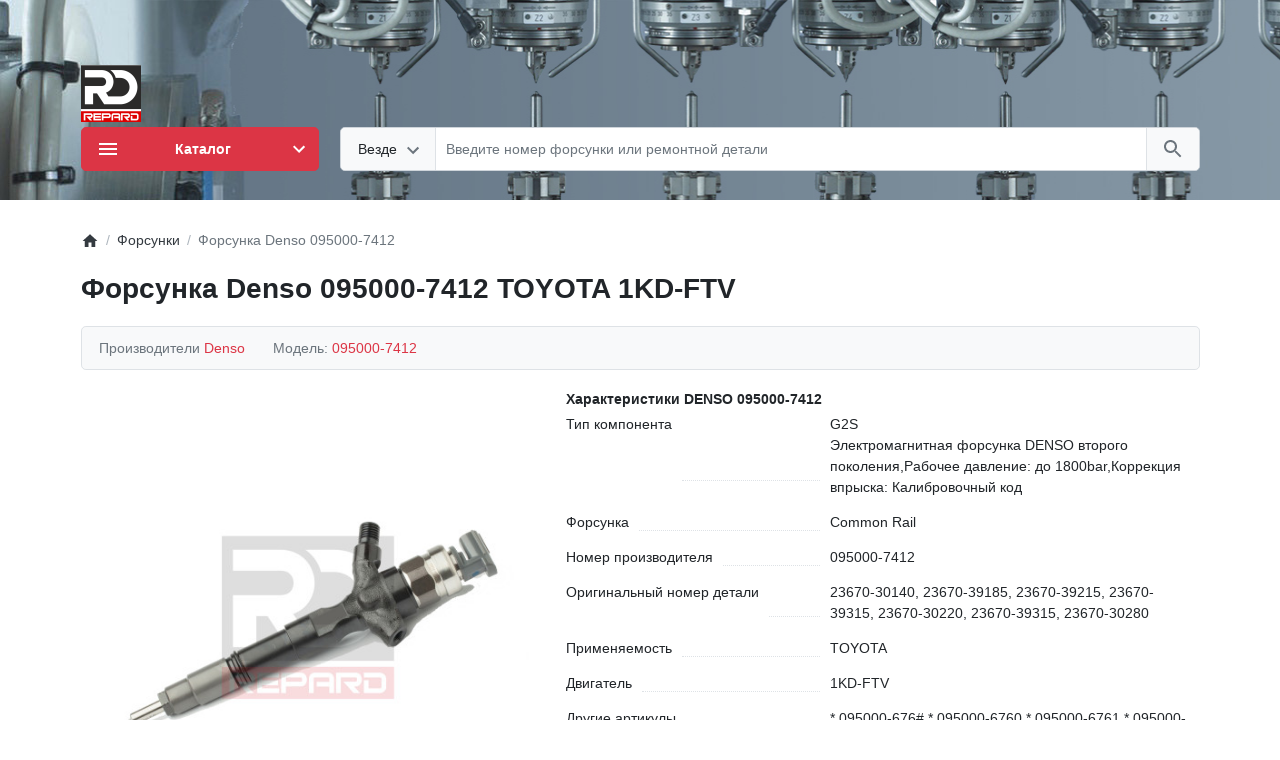

--- FILE ---
content_type: text/html; charset=utf-8
request_url: https://repard.ru/injectors/forsunka-denso-095000-7412
body_size: 13857
content:
<!DOCTYPE html>
<html dir="ltr" lang="ru">
<head>
<meta charset="UTF-8">
<meta name="viewport" content="width=device-width, initial-scale=1">
<meta http-equiv="X-UA-Compatible" content="IE=edge"><meta name="theme-color" content="#ffffff"><title>095000-7412 Топливная форсунка Denso для Тойота</title>
<base href="https://repard.ru/"><meta name="description" content="Электромагнитная Топливная Форсунка common rail Денсо(denso) 095000-7412; Тип компонента: G2S; OEM:  23670‐30140/23670‐39185/23670‐39215/23670‐
39315/23670‐30220/23670‐39315/23670‐30280;Двигатель:1KD-FTV"><meta name="keywords" content="дизель, форсунка, денсо, denso, 095000-7412,  23670‐30140/23670‐39185/23670‐39215/23670‐
39315/23670‐30220/23670‐39315/23670‐30280"><script>  var toasts_timeout = 2000;  var debounce = (callback, interval) => {
    var timeout;
    return function(...arguments) {
      clearTimeout(timeout);
      timeout = setTimeout(callback, interval, ...arguments);
    };
  };
</script><link href="catalog/view/theme/ft_frame/bootstrap/css/bootstrap.min.css" rel="stylesheet">
<link href="catalog/view/theme/ft_frame/stylesheet/stylesheet.css" rel="stylesheet"><link href="catalog/view/theme/ft_frame/javascript/owl-carousel/owl.carousel.min.css" type="text/css" rel="stylesheet" media="screen"><link href="catalog/view/theme/ft_frame/stylesheet/custom.css" rel="stylesheet"><script src="catalog/view/theme/ft_frame/javascript/jquery-3.5.1.min.js"></script>
<script src="catalog/view/theme/ft_frame/bootstrap/js/popper.min.js"></script>
<script src="catalog/view/theme/ft_frame/bootstrap/js/bootstrap.min.js"></script><script src="catalog/view/theme/ft_frame/javascript/owl-carousel/owl.carousel.min.js"></script><link href="https://repard.ru/forsunka-denso-095000-7412" rel="canonical"><!-- add favicon -->
<link rel="apple-touch-icon" sizes="57x57" href="/image/catalog/apple-icon-57x57.png">
<link rel="apple-touch-icon" sizes="60x60" href="/image/catalog/apple-icon-60x60.png">
<link rel="apple-touch-icon" sizes="72x72" href="/image/catalog/apple-icon-72x72.png">
<link rel="apple-touch-icon" sizes="76x76" href="/image/catalog/apple-icon-76x76.png">
<link rel="apple-touch-icon" sizes="114x114" href="/image/catalog/apple-icon-114x114.png">
<link rel="apple-touch-icon" sizes="120x120" href="/image/catalog/apple-icon-120x120.png">
<link rel="apple-touch-icon" sizes="144x144" href="/image/catalog/apple-icon-144x144.png">
<link rel="apple-touch-icon" sizes="152x152" href="/image/catalog/apple-icon-152x152.png">
<link rel="apple-touch-icon" sizes="180x180" href="/image/catalog/apple-icon-180x180.png">
<link rel="icon" type="image/png" sizes="192x192"  href="/image/catalog/android-icon-192x192.png">
<link rel="icon" type="image/png" sizes="32x32" href="/image/catalog/favicon-32x32.png">
<link rel="icon" type="image/png" sizes="96x96" href="/image/catalog/favicon-96x96.png">
<link rel="icon" type="image/png" sizes="16x16" href="/image/catalog/favicon-16x16.png">
<link rel="manifest" href="/image/catalog/manifest.json">
<meta name="msapplication-TileColor" content="#ffffff">
<meta name="msapplication-TileImage" content="/image/catalog/ms-icon-144x144.png">
<meta name="theme-color" content="#ffffff">
<!-- end ---> 
          <!-- Yandex.Metrica counters -->          <script type="text/javascript">
            window.dataLayer = window.dataLayer || [];
          </script>
          <script type="text/javascript">
            (function(m,e,t,r,i,k,a){m[i]=m[i]||function(){(m[i].a=m[i].a||[]).push(arguments)};
            m[i].l=1*new Date();k=e.createElement(t),a=e.getElementsByTagName(t)[0],k.async=1,k.src=r,a.parentNode.insertBefore(k,a)})
            (window, document, "script", "https://mc.yandex.ru/metrika/tag.js", "ym");            ym(92643820, "init", {
              clickmap:true,
              trackLinks:true,
              accurateTrackBounce:true,
              webvisor:true,
              ecommerce:"dataLayer",
              params: { __ym: {"ymCmsPlugin": { "cms": "opencart", "cmsVersion":"3.0", "pluginVersion":"1.1.8"}}}
            });            ym(93126147, "init", {
              clickmap:true,
              trackLinks:true,
              accurateTrackBounce:true,
              webvisor:true,
              ecommerce:"dataLayer",
              params: { __ym: {"ymCmsPlugin": { "cms": "opencart", "cmsVersion":"3.0", "pluginVersion":"1.1.8"}}}
            });          </script>
          <noscript>
            <div>              <img src="https://mc.yandex.ru/watch/92643820" style="position:absolute; left:-9999px;" alt="" />              <img src="https://mc.yandex.ru/watch/93126147" style="position:absolute; left:-9999px;" alt="" />            </div>
          </noscript>          <!-- /Yandex.Metrica counters -->        
</head>
<body class="loading">
<header style="
height:200px;
background: url(https://repard.ru//image/header_background.jpg); 
background-size: 1900px 200px;
background-repeat: no-repeat;padding: 60px;"
>	
	<div class="container">
		<div class="row align-items-center">
			<div class="col-12 col-lg-3 col-aside order-lg-1">
        <div class="row align-items-center no-gutters">          <div class="col-auto d-lg-none">
            <button class="btn btn-link p-2 rounded-lg shadow-none" data-toggle="modal" data-target="#ftModalMenu">
              <svg class="d-block text-dark" width="28px" height="28px" fill="currentColor" viewBox="0 0 24 24"  xmlns="http://www.w3.org/2000/svg">
      					<path d="M3 18h18v-2H3v2zm0-5h18v-2H3v2zm0-7v2h18V6H3z"/>
      				</svg>
            </button>
          </div>          <div class="col">
            <div id="logo" class="text-center text-lg-left my-3 my-lg-1">      <a href="https://repard.ru/index.php?route=common/home">
        <img src="https://repard.ru/image/cache/catalog/logo-image1-60x60.png"srcset="https://repard.ru/image/cache/catalog/logo-image1-60x60.png 1x,https://repard.ru/image/cache/catalog/logo-image1-120x120.png 2x,https://repard.ru/image/cache/catalog/logo-image1-180x180.png 3x,https://repard.ru/image/cache/catalog/logo-image1-240x240.png 4x" title="Repard" alt="Repard" class="img-fluid" />
      </a>    				</div>
          </div>
		  		<div>
				<!--				-->
		</div>        </div>
			</div>
			<div class="col-12 col-lg-auto order-lg-2"></div>
			<div class="col-12 col-lg order-lg-6 mb-3 mb-lg-4"><div id="ftSearch" class="position-relative">
	<div class="input-group border border-current text-gray-400 rounded bg-white">		<div class="input-group-prepend">
			<button class="btn btn-light border-top-0 border-bottom-0 border-left-0 border-right dropdown-toggle select-button py-2 px-3 pr-md-2" type="button" data-toggle="dropdown">
				<span class="row no-gutters align-items-center m-1">
					<span class="col-auto">
						<span class="select-text d-none d-md-block float-left text-truncate mr-1">Везде</span>
					</span>
					<span class="col-auto">
						<svg class="d-block ft-icon-24 text-secondary darker-on-hover" viewBox="0 0 24 20" xmlns="http://www.w3.org/2000/svg">
							<path d="M7.41 7.84L12 12.42l4.59-4.58L18 9.25l-6 6-6-6z"></path>
						</svg>
					</span>
				</span>
			</button>
			<div class="select-list dropdown-menu ">
				<span class="dropdown-item cursor-pointer active" data-category="0">Везде</span> <!-- |filter(v => v.name != "Новости") -->				<span class="dropdown-item cursor-pointer" data-category="72">Гайки клапана</span> <!-- |filter(v => v.name != "Новости") --> <!-- |filter(v => v.name != "Новости") -->				<span class="dropdown-item cursor-pointer" data-category="59">Форсунки</span> <!-- |filter(v => v.name != "Новости") -->				<span class="dropdown-item cursor-pointer" data-category="61">Распылители</span> <!-- |filter(v => v.name != "Новости") -->				<span class="dropdown-item cursor-pointer" data-category="60">Клапана</span> <!-- |filter(v => v.name != "Новости") -->				<span class="dropdown-item cursor-pointer" data-category="63">Штоки</span> <!-- |filter(v => v.name != "Новости") -->				<span class="dropdown-item cursor-pointer" data-category="69">Шайбы форсунок</span> <!-- |filter(v => v.name != "Новости") -->				<span class="dropdown-item cursor-pointer" data-category="68">Плунжерные пары</span> <!-- |filter(v => v.name != "Новости") -->				<span class="dropdown-item cursor-pointer" data-category="70">Комплекты уплотнений</span> <!-- |filter(v => v.name != "Новости") -->				<span class="dropdown-item cursor-pointer" data-category="71">Полусфера клапана</span> <!-- |filter(v => v.name != "Новости") -->				<span class="dropdown-item cursor-pointer" data-category="73">Патрубки питания форсунки</span>			</div>
		</div>		<input type="search" name="search" value="" placeholder="Введите номер форсунки или ремонтной детали" class="form-control border-left border-0 bg-transparent h-auto text-center text-md-left" autocomplete="off">
		<input type="hidden" name="category_id" value="0" />		<div class="input-group-append">
			<button type="button" class="search-button btn btn-light border-top-0 border-bottom-0 border-right-0 border-left py-2 px-3">
				<span class="d-blok my-1">
					<svg class="d-block ft-icon-24 text-secondary darker-on-hover" viewBox="0 0 24 24" xmlns="http://www.w3.org/2000/svg">
						<path d="M15.5 14h-.79l-.28-.27C15.41 12.59 16 11.11 16 9.5 16 5.91 13.09 3 9.5 3S3 5.91 3 9.5 5.91 16 9.5 16c1.61 0 3.09-.59 4.23-1.57l.27.28v.79l5 4.99L20.49 19l-4.99-5zm-6 0C7.01 14 5 11.99 5 9.5S7.01 5 9.5 5 14 7.01 14 9.5 11.99 14 9.5 14z"/>
					</svg>
				</span>
			</button>
		</div>
	</div></div>
<script>

	window.addEventListener('DOMContentLoaded', function(e) {

		var btn_search = document.querySelector('#ftSearch .search-button');

		if (btn_search != null) {

			btn_search.addEventListener('click', function(e) {
				if (typeof ftSearch !== 'undefined' && typeof ftSearch.search == 'function') {
					ftSearch.search(btn_search)
				}
			});

		}

		var caregories_selects = document.querySelectorAll('#ftSearch .select-list .dropdown-item');

		if (caregories_selects != null) {

			caregories_selects.forEach(function(item, i) {

				var category_id = item.getAttribute('data-category');

				item.addEventListener('click', function(e) {
					if (typeof ftSearch !== 'undefined' && typeof ftSearch.category_select == 'function') {
						ftSearch.category_select(e, category_id)
					}
				});

			});
		}

		var	search_field = document.querySelector('#ftSearch [name=\'search\']');

		if (search_field != null) {

			search_field.addEventListener('keypress', function(e) {

				if (typeof ftSearch !== 'undefined' && typeof ftSearch.key_enter == 'function') {
					ftSearch.key_enter(e);

				}
			});
		}

	});

</script>
</div>
      <div class="col-12 col-lg order-lg-3"></div>
      <div class="col-12 order-lg-4"><div class="d-lg-none mx-n1 mx-sm-0 mt-n1"><hr class="mx-n2 mx-sm-0 mb-4"></div></div>			<div class="col-12 col-md-6 col-lg-3 col-aside order-lg-5 mb-lg-4"><nav id="ftMenu" class="dropdown">
	<button type="button" class="btn btn-block btn-danger shadow-none py-2 pl-3 pr-2 d-none d-lg-block" data-toggle="dropdown">
		<span class="row no-gutters align-items-center my-1">
			<span class="col-auto">
				<svg class="d-block ft-icon-24" viewBox="0 0 24 24"  xmlns="http://www.w3.org/2000/svg">
					<path d="M3 18h18v-2H3v2zm0-5h18v-2H3v2zm0-7v2h18V6H3z"/>
				</svg>
			</span>
			<span class="col">
				<strong>Каталог</strong>
			</span>
			<span class="col-auto">
				<svg class="d-block ft-icon-24" viewBox="0 0 24 24" xmlns="http://www.w3.org/2000/svg">
					<path d="M7.41 8.59L12 13.17l4.59-4.58L18 10l-6 6-6-6 1.41-1.41z"/>
				</svg>
			</span>
		</span>
	</button>
	<div id="d_category_menu_list" class="dropdown-menu category-menu-list shadow border border-top-0 rounded-bottom p-0 m-0 w-100">		<span class="category-menu-item item-level-1 p-0 border-top d-blockactive">
			<a href="https://repard.ru/injectors" class="link-level-1 d-block text-dark text-decoration-none py-2 px-3">
				<span class="row no-gutters py-1">
					<span class="col-auto">					</span>
					<span class="col">Форсунки
					</span>
				</span>
			</a>
		</span>		<span class="category-menu-item item-level-1 p-0 border-top d-block">
			<a href="https://repard.ru/nozzles" class="link-level-1 d-block text-dark text-decoration-none py-2 px-3">
				<span class="row no-gutters py-1">
					<span class="col-auto">					</span>
					<span class="col">Распылители
					</span>
				</span>
			</a>
		</span>		<span class="category-menu-item item-level-1 p-0 border-top d-block">
			<a href="https://repard.ru/valves" class="link-level-1 d-block text-dark text-decoration-none py-2 px-3">
				<span class="row no-gutters py-1">
					<span class="col-auto">					</span>
					<span class="col">Клапана
					</span>
				</span>
			</a>
		</span>		<span class="category-menu-item item-level-1 p-0 border-top d-block">
			<a href="https://repard.ru/pistons" class="link-level-1 d-block text-dark text-decoration-none py-2 px-3">
				<span class="row no-gutters py-1">
					<span class="col-auto">					</span>
					<span class="col">Штоки
					</span>
				</span>
			</a>
		</span>		<span class="category-menu-item item-level-1 p-0 border-top d-block">
			<a href="https://repard.ru/index.php?route=product/category&amp;path=69" class="link-level-1 d-block text-dark text-decoration-none py-2 px-3">
				<span class="row no-gutters py-1">
					<span class="col-auto">					</span>
					<span class="col">Шайбы форсунок
					</span>
				</span>
			</a>
		</span>		<span class="category-menu-item item-level-1 p-0 border-top d-block">
			<a href="https://repard.ru/plungers" class="link-level-1 d-block text-dark text-decoration-none py-2 px-3">
				<span class="row no-gutters py-1">
					<span class="col-auto">					</span>
					<span class="col">Плунжерные пары
					</span>
				</span>
			</a>
		</span>		<span class="category-menu-item item-level-1 p-0 border-top d-block">
			<a href="https://repard.ru/kits" class="link-level-1 d-block text-dark text-decoration-none py-2 px-3">
				<span class="row no-gutters py-1">
					<span class="col-auto">					</span>
					<span class="col">Комплекты уплотнений
					</span>
				</span>
			</a>
		</span>		<span class="category-menu-item item-level-1 p-0 border-top d-block">
			<a href="https://repard.ru/hp-pipes" class="link-level-1 d-block text-dark text-decoration-none py-2 px-3">
				<span class="row no-gutters py-1">
					<span class="col-auto">					</span>
					<span class="col">Патрубки питания форсунки
					</span>
				</span>
			</a>
		</span>	</div>

  <div class="modal fade left" id="ftModalMenu" tabindex="-1">
    <div class="modal-dialog modal-dialog-scrollable mh-100 vh-100 m-0 mr-auto">
      <div class="modal-content border-0 rounded-0 mh-100 h-100">
        <div class="modal-header no-gutters">
          <div class="col-auto">
            <a href="#" class="d-block mr-3" data-dismiss="modal">
        			<svg class="d-block ft-icon-24 m-0 text-gray-500 darker-on-hover" viewBox="0 0 24 24" xmlns="http://www.w3.org/2000/svg">
        				<path d="M20 11H7.83l5.59-5.59L12 4l-8 8 8 8 1.41-1.41L7.83 13H20v-2z"/>
        			</svg>
        		</a>
        	</div>
        	<div class="col">
        		<div class="h5 modal-title">Каталог</div>
        	</div>
        </div>
        <div class="modal-body p-0">
          <div id="m_category_menu_list" class="category-menu-list"></div>
        </div>
      </div>
    </div>
  </div>
</nav><script>

  var d_category_menu_list = document.querySelector('#d_category_menu_list');
  var m_category_menu_list = document.querySelector('#m_category_menu_list');
  var category_menu_items = document.querySelectorAll('#d_category_menu_list > *');

  var recombinateMenu = () => {

    if (window.innerWidth < 992 ) {
      m_category_menu_list.innerHtml = '';
      category_menu_items.forEach(function(item, i) {
        m_category_menu_list.append(item);
      });
    } else {
      d_category_menu_list.innerHTML = '';
      category_menu_items.forEach(function(item, i) {
        d_category_menu_list.append(item);
      });
      $('#ftModalMenu').modal('hide');
    }

  }

  var recombinateMenuDebounce = debounce(recombinateMenu, 200);

  if (typeof recombinateMenuDebounce == 'function')  recombinateMenuDebounce();

  // ---------------------------------------------------------------------------------

	!function(e){function t(t){var n=e(this),i=null,o=[],u=null,r=null,c=e.extend({rowSelector:"> li",submenuSelector:"*",submenuDirection:"right",tolerance:75,enter:e.noop,exit:e.noop,activate:e.noop,deactivate:e.noop,exitMenu:e.noop},t),l=2,f=100,a=function(e){o.push({x:e.pageX,y:e.pageY}),o.length>l&&o.shift()},s=function(){r&&clearTimeout(r),c.exitMenu(this)&&(i&&c.deactivate(i),i=null)},h=function(){r&&clearTimeout(r),c.enter(this),v(this)},m=function(){c.exit(this)},x=function(){y(this)},y=function(e){e!=i&&(i&&c.deactivate(i),c.activate(e),i=e)},v=function(e){var t=p();t?r=setTimeout(function(){v(e)},t):y(e)},p=function(){function t(e,t){return(t.y-e.y)/(t.x-e.x)}if(!i||!e(i).is(c.submenuSelector))return 0;var r=n.offset(),l={x:r.left,y:r.top-c.tolerance},a={x:r.left+n.outerWidth(),y:l.y},s={x:r.left,y:r.top+n.outerHeight()+c.tolerance},h={x:r.left+n.outerWidth(),y:s.y},m=o[o.length-1],x=o[0];if(!m)return 0;if(x||(x=m),x.x<r.left||x.x>h.x||x.y<r.top||x.y>h.y)return 0;if(u&&m.x==u.x&&m.y==u.y)return 0;var y=a,v=h;"left"==c.submenuDirection?(y=s,v=l):"below"==c.submenuDirection?(y=h,v=s):"above"==c.submenuDirection&&(y=l,v=a);var p=t(m,y),b=t(m,v),d=t(x,y),g=t(x,v);return d>p&&b>g?(u=m,f):(u=null,0)};n.mouseleave(s).find(c.rowSelector).mouseenter(h).mouseleave(m).click(x),e(document).mousemove(a)}e.fn.menuAim=function(e){return this.each(function(){t.call(this,e)}),this}}(jQuery);

	$(function() {

		$('#d_category_menu_list').menuAim({
			rowSelector: "> .category-menu-item",
			submenuSelector: "*",
			activate: function(row) { row.classList.add('hover') },
			deactivate: function(row) { row.classList.remove('hover') },
			exitMenu: function(row) { return true }
		});

	});



	$('#ftMenu [data-toggle=collapse]').click(function(e) {
		var collapse = document.querySelector($(this).attr('href'));
		e.stopPropagation();
		$(collapse).collapse('toggle');
		return false;
	});

	$('#ftMenu .category-menu-list a').click(function(e) { e.stopPropagation() });
</script></div>
		</div>
	</div>
</header>
<div class="content-wrapper" style="padding:30px">

<div id="product-product" class="container" itemscope itemtype="http://schema.org/Thing" >
  <div class="row">
    <div id="content" class="col-12 col-lg order-lg-2">
      <nav aria-label="breadcrumb">
        <ol class="breadcrumb p-0 mb-3 bg-transparent" itemscope itemtype="http://schema.org/BreadcrumbList">		  <!-- first -->          <li class="breadcrumb-item p-0" itemprop="itemListElement" itemscope itemtype="http://schema.org/ListItem">
            <a class="text-dark" href="https://repard.ru/index.php?route=common/home"  itemprop="item">
              <meta itemprop="name" content="Главная" />
            	<svg class="ft-icon-18 d-block" viewBox="0 0 24 24" xmlns="http://www.w3.org/2000/svg">
            		<path d="M10 20v-6h4v6h5v-8h3L12 3 2 12h3v8z"/>
            	</svg>
            </a>
            <meta itemprop="position" content="1" />
          </li>
		  <!-- middle -->		  <!-- first -->          <li class="breadcrumb-item p-0" itemprop="itemListElement" itemscope itemtype="http://schema.org/ListItem">
            <a class="text-dark" href="https://repard.ru/injectors" itemprop="item">
              <span itemprop="name">Форсунки</span>
            </a>
            <meta itemprop="position" content="2" />
          </li>
		  <!-- last -->		  <!-- first -->          <li class="breadcrumb-item p-0 active" itemprop="itemListElement" itemscope itemtype="http://schema.org/ListItem">
            <span itemprop="name">Форсунка Denso 095000-7412</span>
			<meta itemprop="position" content="3" />
          </li>        </ol>
      </nav>
			<!-- break long header -->	
			<h1 class="h2 my-4" itemprop="alternateName">Форсунка Denso 095000-7412 TOYOTA 1KD-FTV</h1>
			<meta itemprop="name" content="Форсунка Denso 095000-7412" />
      <div class="mb-4">
        <div class="bg-light border rounded mb-2 d-lg-none">
          <a class="d-flex align-items-center pl-2 pr-2 py-2 text-muted text-decoration-none collapsed" data-toggle="collapse" href="#product-info">
            <svg class="d-block ft-icon-18 my-0 text-gray-400 darker-on-hover mr-2" viewBox="0 0 24 24" xmlns="http://www.w3.org/2000/svg">
              <path d="M7 15h7v2H7zm0-4h10v2H7zm0-4h10v2H7zm12-4h-4.18C14.4 1.84 13.3 1 12 1c-1.3 0-2.4.84-2.82 2H5c-.14 0-.27.01-.4.04-.39.08-.74.28-1.01.55-.18.18-.33.4-.43.64-.1.23-.16.49-.16.77v14c0 .27.06.54.16.78s.25.45.43.64c.27.27.62.47 1.01.55.13.02.26.03.4.03h14c1.1 0 2-.9 2-2V5c0-1.1-.9-2-2-2zm-7-.25c.41 0 .75.34.75.75s-.34.75-.75.75-.75-.34-.75-.75.34-.75.75-.75zM19 19H5V5h14v14z"/>
            </svg>Информация о товаре
            <svg class="toggle-hidden ft-icon-18 my-0 ml-auto text-gray-500 darker-on-hover" viewBox="0 0 24 24" xmlns="http://www.w3.org/2000/svg">
              <path d="M19 13h-6v6h-2v-6H5v-2h6V5h2v6h6v2z"/>
            </svg>
            <svg class="toggle-shown ft-icon-18 my-0 ml-auto text-gray-500 darker-on-hover" viewBox="0 0 24 24" xmlns="http://www.w3.org/2000/svg">
              <path d="M19 13H5v-2h14v2z"/>
            </svg>
          </a>
        </div>
        <div id="product-info" class="collapse justify-content-start fex-column flex-lg-row border rounded px-3 py-2 bg-light text-lg-center d-lg-flex">		  <div class="mr-4 p-1 text-secondary" itemscope itemtype="http://schema.org/PropertyValue">
            <span itemprop="name">Производители</span>
            <a href="https://repard.ru/index.php?route=product/manufacturer/info&amp;manufacturer_id=12" class="text-danger"><span itemprop="value">Denso</span></a>          </div>          <div class="mr-4 p-1 text-secondary">Модель:
            <span class="text-danger"itemprop="" >095000-7412</span>
          </div>        </div>
      </div>

			<div class="row">
				<div class="col-12 col-lg-5 col-md-7 order-lg-1">
					<div class="position-relative mb-4">						<div id="product-gallery">
              <div class="row justify-content-center">
                <div class="col-12 col-lg order-lg-2">
                  <!--noindex-->
                  <!--googleoff: all-->
                  <div class="gallery-placeholder d-flex justify-content-center">
                    <div class="position-relative">
                      <svg class="d-block img-fluid w-100" width="500" height="500" xmlns="http://www.w3.org/2000/svg"></svg>
                      <div class="d-flex justify-content-center align-items-center position-absolute t-0 b-0 r-0 l-0 w-100 h-100">
                        <div class="spinner-border text-gray-400"></div>
                      </div>
                    </div>
                  </div>
                  <!--googleon: all-->
                  <!--/noindex-->
                  <div class="owl-carousel">    								<div class="item d-flex justify-content-center">
                      <meta itemprop="image" content="https://repard.ru/image/cache/catalog/catalog/DCRI107780_095000-5440_095000-5920_095000-6760_095000-7030_095000-7400_095000-7410_0-500x500.jpg">
    									<a href="https://repard.ru/image/cache/catalog/catalog/DCRI107780_095000-5440_095000-5920_095000-6760_095000-7030_095000-7400_095000-7410_0-1000x1000.jpg" title="Форсунка Denso 095000-7412 TOYOTA 1KD-FTV" target="_blank" onclick="psw_show(0);return false" class="d-block position-relative">
                        <svg class="d-block img-fluid w-100" width="500" height="500" xmlns="http://www.w3.org/2000/svg"></svg>                        <picture>                          <source srcset="https://repard.ru/image/cache/catalog/catalog/DCRI107780_095000-5440_095000-5920_095000-6760_095000-7030_095000-7400_095000-7410_0-500x500.jpg 1x,https://repard.ru/image/cache/catalog/catalog/DCRI107780_095000-5440_095000-5920_095000-6760_095000-7030_095000-7400_095000-7410_0-1000x1000.jpg 2x,https://repard.ru/image/cache/catalog/catalog/DCRI107780_095000-5440_095000-5920_095000-6760_095000-7030_095000-7400_095000-7410_0-1500x1500.jpg 3x,https://repard.ru/image/cache/catalog/catalog/DCRI107780_095000-5440_095000-5920_095000-6760_095000-7030_095000-7400_095000-7410_0-2000x2000.jpg 4x">                          <img src="https://repard.ru/image/cache/catalog/catalog/DCRI107780_095000-5440_095000-5920_095000-6760_095000-7030_095000-7400_095000-7410_0-500x500.jpg" alt="Форсунка Denso 095000-7412 TOYOTA 1KD-FTV" class="position-absolute t-0 l-0 img-fluid d-block w-100">
                        </picture>    									</a>
    								</div>    							</div>
                </div>              </div>
						</div>					</div>
				</div>
<!-- price in mobile--><!-- price mobile END -->
				<div class="col order-lg-2 px-xl-4">					<div class="mb-4 d-none d-lg-block" >
					<!-- split Bosh model -->					
					<h2 class="h6"> Характеристики&nbspDENSO&nbsp095000-7412</h2> 
					<!-- split Bosh model END -->
					<!-- no index if description exist -->					<!-- no index if description exist END-->					<!-- <div class="h6 ">Форсунка</div> -->						<!-- add skip engines attr -->	
						<!-- add skip engines attr END-->
						<!-- add skip empty attr -->	
						<!-- add skip empty attr END-->					<div class="row form-row mb-3" itemprop="identifier" itemscope itemtype="http://schema.org/PropertyValue">
						<div class="col-auto mw-100"><span itemprop="name">Тип компонента</span>
							<!-- price add not mobile-->							<!-- price add not mobile END -->	
						</div>
						<!-- тире для всех колонок -->	
						<div class="col">							<div class="h-75 mt-1 border-bottom border-bottom-dotted-style"></div>						</div>
						<!-- add split into 3 cols -->							<div class="col-7"itemprop="value">G2S<br>Электромагнитная форсунка DENSO второго поколения,Рабочее давление: до 1800bar,Коррекция впрыска: Калибровочный код</div>
							
					</div>						<!-- add skip engines attr -->	
						<!-- add skip engines attr END-->
						<!-- add skip empty attr -->	
						<!-- add skip empty attr END-->					<div class="row form-row mb-3" itemprop="identifier" itemscope itemtype="http://schema.org/PropertyValue">
						<div class="col-auto mw-100"><span itemprop="name">Форсунка</span>
							<!-- price add not mobile-->							<!-- price add not mobile END -->	
						</div>
						<!-- тире для всех колонок -->	
						<div class="col">							<div class="h-75 mt-1 border-bottom border-bottom-dotted-style"></div>						</div>
						<!-- add split into 3 cols -->							<div class="col-7"itemprop="value">Common Rail</div>
							
					</div>						<!-- add skip engines attr -->	
						<!-- add skip engines attr END-->
						<!-- add skip empty attr -->	
						<!-- add skip empty attr END-->					<div class="row form-row mb-3" itemprop="identifier" itemscope itemtype="http://schema.org/PropertyValue">
						<div class="col-auto mw-100"><span itemprop="name">Номер производителя</span>
							<!-- price add not mobile-->							<!-- price add not mobile END -->	
						</div>
						<!-- тире для всех колонок -->	
						<div class="col">							<div class="h-75 mt-1 border-bottom border-bottom-dotted-style"></div>						</div>
						<!-- add split into 3 cols -->							<div class="col-7"itemprop="value">095000-7412</div>
							
					</div>						<!-- add skip engines attr -->	
						<!-- add skip engines attr END-->
						<!-- add skip empty attr -->	
						<!-- add skip empty attr END-->					<div class="row form-row mb-3" itemprop="identifier" itemscope itemtype="http://schema.org/PropertyValue">
						<div class="col-auto mw-100"><span itemprop="name">Оригинальный номер детали</span>
							<!-- price add not mobile-->							<!-- price add not mobile END -->	
						</div>
						<!-- тире для всех колонок -->	
						<div class="col">							<div class="h-75 mt-1 border-bottom border-bottom-dotted-style"></div>						</div>
						<!-- add split into 3 cols -->							<div class="col-7"itemprop="value"> 23670‐30140, 23670‐39185, 23670‐39215, 23670‐
39315, 23670‐30220, 23670‐39315, 23670‐30280</div>
							
					</div>						<!-- add skip engines attr -->	
						<!-- add skip engines attr END-->
						<!-- add skip empty attr -->	
						<!-- add skip empty attr END-->					<div class="row form-row mb-3" itemprop="identifier" itemscope itemtype="http://schema.org/PropertyValue">
						<div class="col-auto mw-100"><span itemprop="name">Применяемость</span>
							<!-- price add not mobile-->							<!-- price add not mobile END -->	
						</div>
						<!-- тире для всех колонок -->	
						<div class="col">							<div class="h-75 mt-1 border-bottom border-bottom-dotted-style"></div>						</div>
						<!-- add split into 3 cols -->							<div class="col-7"itemprop="value">TOYOTA</div>
							
					</div>						<!-- add skip engines attr -->	
						<!-- add skip engines attr END-->
						<!-- add skip empty attr -->	
						<!-- add skip empty attr END-->					<div class="row form-row mb-3" itemprop="identifier" itemscope itemtype="http://schema.org/PropertyValue">
						<div class="col-auto mw-100"><span itemprop="name">Двигатель</span>
							<!-- price add not mobile-->							<!-- price add not mobile END -->	
						</div>
						<!-- тире для всех колонок -->	
						<div class="col">							<div class="h-75 mt-1 border-bottom border-bottom-dotted-style"></div>						</div>
						<!-- add split into 3 cols -->							<div class="col-7"itemprop="value">1KD-FTV</div>
							
					</div>						<!-- add skip engines attr -->	
						<!-- add skip engines attr END-->
						<!-- add skip empty attr -->	
						<!-- add skip empty attr END-->					<div class="row form-row mb-3" itemprop="identifier" itemscope itemtype="http://schema.org/PropertyValue">
						<div class="col-auto mw-100"><span itemprop="name">Другие артикулы</span>
							<!-- price add not mobile-->							<!-- price add not mobile END -->	
						</div>
						<!-- тире для всех колонок -->	
						<div class="col">							<div class="h-75 mt-1 border-bottom border-bottom-dotted-style"></div>						</div>
						<!-- add split into 3 cols -->                             
							<div class="col-7">
								<table>
									<tr>										<tditemprop="value"> *&nbsp;095000-676# </td>										<tditemprop="value"> *&nbsp;095000-6760 </td>									</tr>
									<tr>										<tditemprop="value"> *&nbsp;095000-6761 </td>										<tditemprop="value"> *&nbsp;095000-6762 </td>										<tditemprop="value"> *&nbsp;095000-6763 </td>									</tr>
									<tr>										<tditemprop="value"> *&nbsp;095000-6764 </td>										<tditemprop="value"> *&nbsp;095000-6765 </td>										<tditemprop="value"> *&nbsp;095000-703# </td>									</tr>
									<tr>										<tditemprop="value"> *&nbsp;095000-7030 </td>										<tditemprop="value"> *&nbsp;095000-7031 </td>										<tditemprop="value"> *&nbsp;095000-7032 </td>									</tr>
									<tr>										<tditemprop="value"> *&nbsp;095000-7033 </td>										<tditemprop="value"> *&nbsp;095000-7034 </td>										<tditemprop="value"> *&nbsp;095000-7035 </td>									</tr>
									<tr>										<tditemprop="value"> *&nbsp;095000-741# </td>										<tditemprop="value"> *&nbsp;095000-7410 </td>										<tditemprop="value"> *&nbsp;095000-7411 </td>									</tr>
									<tr>										<tditemprop="value"> *&nbsp;095000-7412 </td>										<tditemprop="value"> *&nbsp;095000-7413 </td>										<tditemprop="value"> *&nbsp;095000-7414 </td>									</tr>
									<tr>										<tditemprop="value"> *&nbsp;095000-7415 </td>										<tditemprop="value"> *&nbsp;095000-778# </td>										<tditemprop="value"> *&nbsp;095000-7780 </td>									</tr>
									<tr>										<tditemprop="value"> *&nbsp;095000-7781 </td>										<tditemprop="value"> *&nbsp;095000-7782 </td>										<tditemprop="value"> *&nbsp;095000-7783 </td>									</tr>
									<tr>										<tditemprop="value"> *&nbsp;095000-7784 </td>										<tditemprop="value"> *&nbsp;095000-7785 </td>										<tditemprop="value"> *&nbsp;DCRI107780 </td>									</tr>
								</table>
							</div>
							
					</div>						<!-- add skip engines attr -->	
						<!-- add skip engines attr END-->
						<!-- add skip empty attr -->	
						<!-- add skip empty attr END-->		<!-- add split into 3 cols END -->
		<!-- no index if description exist -->		<!-- no index if description exist END-->
		<!-- add detail links -->			  <p><strong>Ремонтные детали форсунки:</strong><p>					<a href=https://repard.ru/gaika-klapana-repard-25-102>Гайка клапана Denso repard  25-102</a><br>
					<p><p>					<a href=https://repard.ru/raspylitel-repard-denso-dlla155p1025>Распылитель Repard 11-158</a><br>
					<p><p>					<a href=https://repard.ru/klapan-repard-10-119>Клапан Repard 10-119</a><br>
					<p><p>					<a href=https://repard.ru/raspylitel-repard-denso-dlla155p880>Распылитель Repard 11-149</a><br>
					<p><p>					<a href=https://repard.ru/index.php?route=product/product&amp;product_id=2511>Запорная полусфера клапана Repard 25-101</a><br>
					<p><p>		

		<!-- add detail links END-->		

					</div>					<div class="mb-4 text-center text-lg-left">
						
					</div>
				</div>
			</div>      <div id="related-products" class="mb-3">

        <div class="pt-2 mb-3">
          <div class="row">
            <div class="col">
              <div class="h5 mb-0 ml-1">Рекомендуемые товары</div>
            </div>
            <div class="col-auto">
              <button class="btn btn-prev p-0 rounded-pill">
                <svg class="d-block ft-icon-24 m-0 text-gray-500 darker-on-hover" viewBox="0 0 24 24" xmlns="http://www.w3.org/2000/svg">
                  <path d="M20 11H7.83l5.59-5.59L12 4l-8 8 8 8 1.41-1.41L7.83 13H20v-2z"></path>
                </svg>
              </button>
              <button class="btn btn-next p-0 rounded-pill">
                <svg class="d-block ft-icon-24 m-0 text-gray-500 darker-on-hover" viewBox="0 0 24 24" xmlns="http://www.w3.org/2000/svg">
                  <path d="M12 4l-1.41 1.41L16.17 11H4v2h12.17l-5.58 5.59L12 20l8-8z"></path>
                </svg>
              </button>
            </div>
          </div>
        </div>

        <div  class="m-n1 m-sm-n2">
          <!--noindex-->
          <!--googleoff: all-->
          <div class="carousel-placeholder d-flex">
            <script>

              items = 1;
              breakpoints = [];
              base_width = document.querySelector('#related-products').offsetWidth;

              breakpoints[0] = { ww: 600, count: 2 };
              breakpoints[1] = { ww: 860, count: 3 };
              breakpoints[2] = { ww: 1110, count: 4 };
              breakpoints[3] = { ww: 9999, count: 5 };

              breakpoints.sort((a, b) => a.ww > b.ww ? 1 : -1);
              breakpoints.forEach(function(breakpoint, i, breakpoints) {

                prev_bp_vw = breakpoints[i - 1] != null ? breakpoints[i - 1].ww : 0;

                if (prev_bp_vw <= base_width && breakpoint.ww > base_width) {
                  items = breakpoint.count;
                }
              });

            </script>
            <div class="item d-flex">
              <script>

                item = document.querySelector('#related-products .carousel-placeholder .item');
                item.style.width = items > 0 ? 100 / items + '%' : 100 + '%';

              </script>
              <div class="product-item border rounded w-100 bg-white overflow-hidden m-1 m-sm-2 d-flex flex-column">
                <div class="w-100 text-center px-2 px-sm-3 pt-2 pb-2">
        					<div class="d-inline-block position-relative">
        						<svg class="d-block img-fluid" width="170px" height="170px" xmlns="http://www.w3.org/2000/svg"></svg>
        						<div class="d-flex justify-content-center align-items-center position-absolute t-0 b-0 r-0 l-0 w-100 h-100 lazy-spinner">
        							<div class="spinner-border text-gray-300"></div>
        						</div>
        					</div>
        				</div>
        				<div class="w-100 px-2 px-sm-3 pt-2 pb-1">
        					<div class="product-name">
        						<span class="bg-light"><span class="invisible" role="status">Loading product name...</span></span>
        					</div>
        				</div>
        				<div class="w-100 mt-auto px-2 px-sm-3 pb-2 pb-sm-3 pt-0">
        					<div class="price">
        						<div class="h6 mb-1">
        							<span class="d-inline-block">
        								<span class="bg-light "><span class="invisible" role="status">Load...</span></span>
        							</span>
        						</div>

        					</div>        				</div>
              </div>
            </div>
            <script>
              for(let i = 1; i < items && i <2; i++)  {
                clone = item.cloneNode(true);
                item.parentNode.appendChild(clone);
              }

              items = null;
              item = null;
              clone = null;
              breakpoints = null;
              base_width = null;
              prev_bp_vw = null;

            </script>
          </div>
          <!--googleon: all-->
          <!--/noindex-->

          <div class="owl-carousel">            <div class="product-item border rounded w-100 bg-white overflow-hidden m-1 m-sm-2 d-flex flex-column">
              <div class="image w-100 position-relative text-center px-2 px-sm-3 pt-2 pb-2">
                <a href="https://repard.ru/klapan-repard-10-119">
                  <div class="d-inline-block position-relative">
                    <svg class="d-block img-fluid" width="170px" height="170px" xmlns="http://www.w3.org/2000/svg"></svg>                    <picture>                      <source srcset="https://repard.ru/image/cache/catalog/catalog/10-119-170x170.JPG 1x,https://repard.ru/image/cache/catalog/catalog/10-119-340x340.JPG 2x,https://repard.ru/image/cache/catalog/catalog/10-119-510x510.JPG 3x,https://repard.ru/image/cache/catalog/catalog/10-119-680x680.JPG 4x">                      <img src="https://repard.ru/image/cache/catalog/catalog/10-119-170x170.JPG" alt="Клапан Repard 10-119" title="Клапан Repard 10-119" class="position-absolute t-0 l-0 img-fluid d-block w-auto">
                    </picture>                  </div>
                </a>              </div>
              <div class="w-100 px-2 px-sm-3 pt-2 pb-1">
      					<div class="product-name">
      						<a href="https://repard.ru/klapan-repard-10-119" class="text-dark h6 font-weight-normal line-clamp-2">Клапан Repard 10-119</a>
      					</div>
      				</div>

              <div class="w-100 mt-auto px-2 px-sm-3 pb-2 pb-sm-3 pt-0">              </div>

            </div>            <div class="product-item border rounded w-100 bg-white overflow-hidden m-1 m-sm-2 d-flex flex-column">
              <div class="image w-100 position-relative text-center px-2 px-sm-3 pt-2 pb-2">
                <a href="https://repard.ru/raspylitel-repard-denso-dlla155p880">
                  <div class="d-inline-block position-relative">
                    <svg class="d-block img-fluid" width="170px" height="170px" xmlns="http://www.w3.org/2000/svg"></svg>                    <picture>                      <source srcset="https://repard.ru/image/cache/placeholder-170x170.png 1x,https://repard.ru/image/cache/placeholder-340x340.png 2x,https://repard.ru/image/cache/placeholder-510x510.png 3x,https://repard.ru/image/cache/placeholder-680x680.png 4x">                      <img src="https://repard.ru/image/cache/placeholder-170x170.png" alt="Распылитель Repard 11-149" title="Распылитель Repard 11-149" class="position-absolute t-0 l-0 img-fluid d-block w-auto">
                    </picture>                  </div>
                </a>              </div>
              <div class="w-100 px-2 px-sm-3 pt-2 pb-1">
      					<div class="product-name">
      						<a href="https://repard.ru/raspylitel-repard-denso-dlla155p880" class="text-dark h6 font-weight-normal line-clamp-2">Распылитель Repard 11-149</a>
      					</div>
      				</div>

              <div class="w-100 mt-auto px-2 px-sm-3 pb-2 pb-sm-3 pt-0">              </div>

            </div>          </div>
        </div>
        <div class="owl-pagination text-center text-sm-left px-2 py-2">
          <button class="btn btn-dot bg-dark shadow-none rounded-pill border-0 bg-secondary p-0 mr-0"><span></span></button>
        </div>

      </div>
			<hr class="d-md-none">

			<div class="row">				<div class="col">
					<ul class="nav nav-tabs justify-content-between justify-content-lg-start align-items-end mb-4">
						<!-- add hide description -->						<!-- add hide description END -->						<!-- add hide attrs but not in mobile -->						<li style="display:none" class="nav-item flex-fill mr-lg-2" >						<!-- add hide attrs but not in mobile END-->
							<a class="nav-link d-flex justify-content-center" href="#tab-specification" data-toggle="tab">
								<svg class="d-block ft-icon-18 text-gray-500 darker-on-hover" viewBox="0 0 24 24" xmlns="http://www.w3.org/2000/svg">
									<path d="M11 7h6v2h-6zm0 4h6v2h-6zm0 4h6v2h-6zM7 7h2v2H7zm0 4h2v2H7zm0 4h2v2H7zM20.1 3H3.9c-.5 0-.9.4-.9.9v16.2c0 .4.4.9.9.9h16.2c.4 0 .9-.5.9-.9V3.9c0-.5-.5-.9-.9-.9zM19 19H5V5h14v14z"/>
								</svg>
								<span class="text-dark ml-2 d-none d-lg-block">Характеристики</span>
							</a>
						</li>
						
						<li class="nav-item flex-fill mr-lg-2">
							<a class="nav-link d-flex justify-content-center" href="/delivery" >
								<span class="text-dark ml-2 d-none d-lg-block">Доставка</span>
							</a>							
						</li>
						
						<li class="nav-item flex-fill mr-lg-2">
							<a class="nav-link d-flex justify-content-center" href="/сooperation" >
								<span class="text-dark ml-2 d-none d-lg-block">Как купить</span>
							</a>							
						</li>					</ul>

					<div class="tab-content">
						<div class="tab-pane mb-3 px-1 active" id="tab-description" itemprop="description">
              <div class="row">
                <div class="col">
                </div>              </div>
            </div>						<div class="tab-pane mb-3" id="tab-specification">
							<table class="table table-bordered">								<tr>
									<td colspan="2" class="border-bottom bg-light"><strong>Форсунка</strong></td>
								</tr>										<tr>
											<td>Тип компонента</td>
											<td>G2S<br>Электромагнитная форсунка DENSO второго поколения,Рабочее давление: до 1800bar,Коррекция впрыска: Калибровочный код</td>
										</tr>										<tr>
											<td>Форсунка</td>
											<td>Common Rail</td>
										</tr>										<tr>
											<td>Номер производителя</td>
											<td>095000-7412</td>
										</tr>										<tr>
											<td>Оригинальный номер детали</td>
											<td> 23670‐30140, 23670‐39185, 23670‐39215, 23670‐
39315, 23670‐30220, 23670‐39315, 23670‐30280</td>
										</tr>										<tr>
											<td>Применяемость</td>
											<td>TOYOTA</td>
										</tr>										<tr>
											<td>Двигатель</td>
											<td>1KD-FTV</td>
										</tr>										<tr>
											<td>Другие артикулы</td>
											<td>095000-676#, 095000-6760, 095000-6761, 095000-6762, 095000-6763, 095000-6764, 095000-6765, 095000-703#, 095000-7030, 095000-7031, 095000-7032, 095000-7033, 095000-7034, 095000-7035, 095000-741#, 095000-7410, 095000-7411, 095000-7412, 095000-7413, 095000-7414, 095000-7415, 095000-778#, 095000-7780, 095000-7781, 095000-7782, 095000-7783, 095000-7784, 095000-7785, DCRI107780</td>
										</tr>										<tr>
											<td>Примечание</td>
											<td></td>
										</tr>							</table>
			<!-- add detail links for MOBILE -->			  <p><strong>Ремонтные детали форсунки:</strong><p>					<a href=https://repard.ru/gaika-klapana-repard-25-102>Гайка клапана Denso repard  25-102</a><br>
					<p><p>					<a href=https://repard.ru/raspylitel-repard-denso-dlla155p1025>Распылитель Repard 11-158</a><br>
					<p><p>					<a href=https://repard.ru/klapan-repard-10-119>Клапан Repard 10-119</a><br>
					<p><p>					<a href=https://repard.ru/raspylitel-repard-denso-dlla155p880>Распылитель Repard 11-149</a><br>
					<p><p>					<a href=https://repard.ru/index.php?route=product/product&amp;product_id=2511>Запорная полусфера клапана Repard 25-101</a><br>
					<p><p>		
		<!-- add detail links for MOBILE END-->		
		
						</div>          </div>				</div>
			</div>
		</div>
  </div>
</div>


<script>
	$('.rat-star').hover(function () {
		$(this).prevAll('.rat-star').addClass('active');
		$(this).addClass('active');
	},function () {
		$(this).prevAll('.rat-star').removeClass('active');
		$(this).removeClass('active');
	});

	$('.rat-star').click(function(){
		$('.rat-star').each(function(){
			$(this).removeClass('checked');
			$(this).prevAll('.rat-star').removeClass('checked');
		});

		$(this).addClass('checked');
		$(this).prevAll('.rat-star').addClass('checked');
	});


  function startSwp() {

    var owl_product_gallery = $('#product-gallery .owl-carousel');

    owl_product_gallery.owlCarousel({

      animateOut: 'fadeOut',
      mouseDrag: false,
      touchDrag: true,
      loop: false,
      items: 1,
      nav: false,      lazyLoad: false,
      dots: false,
			dotsContainer: '#product-gallery .owl-pagination',
      dotClass: 'btn btn-dot bg-dark shadow-none rounded-pill border-0 bg-secondary p-0',

      autoplay: false,
      // URLhashListener:false,
      // startPosition: 'URLHash',
      onLoadedLazy: function(e) { e.element.parent().parent().find('.lazy-spinner').remove()},
      onInitialized: function(e) { e.target.parentNode.querySelector('.gallery-placeholder').remove() },
      onTranslate: function(e) {

        let images = e.target.parentNode.parentNode.querySelectorAll('.additional-images a');
        images.forEach(function(img, i) { img.classList.remove('border-secondary') });

        let active = e.target.parentNode.parentNode.querySelector('[data-index=\"' + e.item.index + '\"]');
        if (active != null)  active.classList.add('border-secondary');

      }
    });
  };

	function startRelSwp() {

    var owl_related_products = $('#related-products .owl-carousel');

    owl_related_products.owlCarousel({
      mouseDrag: false,
      touchDrag: true,
      loop: false,
      rewind: true,
      items: 1,
      responsiveBaseElement: '#related-products',
      responsive:{
        0:		{items: 2},
        600:	{items: 3},
        860:	{items: 4},
        1110:	{items: 5},
        1300:	{items: 6},
      },

      stageClass: 'owl-stage d-flex justify-content-between',
      itemClass: 'owl-item d-flex float-none',

      nav: false,
      dots: true,
      dotsContainer: '#related-products  .owl-pagination',
      dotClass: 'btn btn-dot bg-dark shadow-none rounded-pill border-0 bg-secondary p-0',      lazyLoad: false,
      lazyLoadEager: 0,

      onLoadedLazy: function(e) { e.element.parent().parent().find('.lazy-spinner').remove() },
      onInitialized: function(e) { $(e.target).parent().find('.carousel-placeholder').remove()},
      onRefreshed: function(e) {
        $(e.target).parent().find('.owl-item').each(function() { this.style.minWidth = this.style.width });
        let arrows = $('#related-products .btn-prev, #related-products .btn-next ');
        if (e.item.count <= e.page.size) { arrows.attr('disabled','disabled') } else { arrows.removeAttr('disabled') }

      },
    });

    $('#related-products .btn-prev').click(function() { owl_related_products.trigger('prev.owl.carousel'); });
    $('#related-products .btn-next').click(function() { owl_related_products.trigger('next.owl.carousel'); });

	}

	$(function () {
    startSwp();
    startRelSwp();
	});



	function psw_show(index_start) {

		if ($('.pswp').length < 1) {
			pswp_c  = '<div class="pswp" tabindex="-1" role="dialog" aria-hidden="true">'
			pswp_c += '	<div class="pswp__bg"></div>'
			pswp_c += '	<div class="pswp__scroll-wrap">'
			pswp_c += '		<div class="pswp__container">'
			pswp_c += '			<div class="pswp__item"></div>'
			pswp_c += '			<div class="pswp__item"></div>'
			pswp_c += '			<div class="pswp__item"></div>'
			pswp_c += '		</div>'
			pswp_c += '		<div class="pswp__ui pswp__ui--hidden">'
			pswp_c += '			<div class="pswp__top-bar">'
			pswp_c += '				<div class="pswp__counter"></div>'
			pswp_c += '				<button class="pswp__button pswp__button--close" title="Close (Esc)"></button>'
			pswp_c += '				<button class="pswp__button pswp__button--fs" title="Fullscreen"></button>'
			pswp_c += '				<button class="pswp__button pswp__button--zoom" title="Zoom in/out"></button>'
			pswp_c += '				<div class="pswp__preloader">'
			pswp_c += '					<div class="pswp__preloader__icn">'
			pswp_c += '						<div class="pswp__preloader__cut">'
			pswp_c += '							<div class="pswp__preloader__donut"></div>'
			pswp_c += '						</div>'
			pswp_c += '					</div>'
			pswp_c += '				</div>'
			pswp_c += '			</div>'
			pswp_c += '			<div class="pswp__share-modal pswp__share-modal--hidden pswp__single-tap">'
			pswp_c += '				<div class="pswp__share-tooltip"></div>'
			pswp_c += '			</div>'
			pswp_c += '			<button class="pswp__button pswp__button--arrow--left" title="Previous (arrow left)"></button>'
			pswp_c += '			<button class="pswp__button pswp__button--arrow--right" title="Next (arrow right)"></button>'
			pswp_c += '			<div class="pswp__caption">'
			pswp_c += '				<div class="pswp__caption__center"></div>'
			pswp_c += '			</div>'
			pswp_c += '		</div>'
			pswp_c += '	</div>'
			pswp_c += '</div>';
			$('body').append(pswp_c);
		}

		var pswpElement = document.querySelectorAll('.pswp')[0];

		var items = [				{
					src: 'https://repard.ru/image/cache/catalog/catalog/DCRI107780_095000-5440_095000-5920_095000-6760_095000-7030_095000-7400_095000-7410_0-1000x1000.jpg',
					w:1000,
					h:1000
				},
		];

		var options = {
			index: index_start
		};

		function psw_construct() {

			var psw_gallery = new PhotoSwipe( pswpElement, PhotoSwipeUI_Default, items, options);

			psw_gallery.init();

			$('body').addClass('psw-open');

			psw_gallery.listen('destroy', function() {
				setTimeout(function () {
					$('body').removeClass('psw-open');
				}, 100);
			});

		}

		if (typeof PhotoSwipe != 'function'  ) {

			$('.gallery-locker').css({'display':'block'});

			$('head').append('<link rel="stylesheet" href="catalog/view/theme/ft_frame/javascript/plugins/photo-swipe/photoswipe.css">');
			$('head').append('<link rel="stylesheet" href="catalog/view/theme/ft_frame/javascript/plugins/photo-swipe/default-skin/default-skin.css">');


			$.getScript("catalog/view/theme/ft_frame/javascript/plugins/photo-swipe/photoswipe.min.js", function( data, textStatus, jqxhr ) {
				$.getScript("catalog/view/theme/ft_frame/javascript/plugins/photo-swipe/photoswipe-ui-default.min.js", function( data, textStatus, jqxhr ) {
					psw_construct();
					$('.gallery-locker').css({'display':'none'});
				});
			});

		} else {
			psw_construct();
		}

	}

	$('select[name=\'recurring_id\'], input[name="quantity"]').change(function(){
		$.ajax({
			url: 'index.php?route=product/product/getRecurringDescription',
			type: 'post',
			data: $('input[name=\'product_id\'], input[name=\'quantity\'], select[name=\'recurring_id\']'),
			dataType: 'json',
			beforeSend: function() {
				$('#recurring-description').html('');
			},
			success: function(json) {
				$('select[name=\'recurring_id\']').parent().find('.text-danger').remove();

				if (json['success']) {
					$('#recurring-description').html('<small class="d-block mt-2 ">'+json['success']+'</small>');
				}
			}
		});
	});

	$('#button-cart').on('click', function() {
		$.ajax({
			url: 'index.php?route=extension/module/frametheme/ft_cart/add',
			type: 'post',
			data: $('#product input[type=\'text\'], #product input[type=\'hidden\'], #product input[type=\'radio\']:checked, #product input[type=\'checkbox\']:checked, #product select, #product textarea'),
			dataType: 'json',
			beforeSend: function() {
				loading_text = $('#button-cart').attr('data-loading');
				$('#button-cart').addClass('loading');
				$('#button-cart .loading-wrapper').html(loading_text);
				$('#button-cart').attr('disabled', 'disabled');
				$('.alert-dismissible, #product .text-danger').remove();
				$('#product').removeClass('has-error');
				$('#product > div').removeClass('option-error');
				$('#product .form-control, #product .btn').removeClass('border-danger');
			},
			complete: function() {
				$('#button-cart').removeClass('loading');
				$('#button-cart .loading-wrapper').html('Купить');
				$('#button-cart').removeAttr('disabled');
			},
			success: function(json) {

				if (json['error']) {
					if (json['error']['option']) {
						for (i in json['error']['option']) {
							var element = $('#input-option' + i.replace('_', '-'));

							if (element.parent().hasClass('input-group')) {
								element.addClass('border-danger');
								element.parent().find('button').addClass('border-danger');
								element.parent().after('<div class="text-danger"><small>' + json['error']['option'][i] + '</small></div>');
								element.parent().parent().parent().addClass('option-error');
							} else {
								element.addClass('border-danger');
								element.after('<div class="text-danger"><small>' + json['error']['option'][i] + '</small></div>');
								element.parent().parent().addClass('option-error');
							}
						}
					}

					if (json['error']['recurring']) {
						$('select[name=\'recurring_id\']').addClass('border-danger');
						$('select[name=\'recurring_id\']').after('<div class="text-danger"><small>' + json['error']['recurring'] + '</small></div>');
						$('select[name=\'recurring_id\']').parent().parent().addClass('option-error');
					}

				}

				if (json['success']) {

          $('#ft_popup_cart .alert').remove();
					$('#ft_popup_cart').modal('show');

					setTimeout(function () {
						$.ajax({
							url: 'index.php?route=extension/module/frametheme/ft_cart/info',
							type: 'post',
							dataType: 'html',
							beforeSend: function() {
								loading_text = $('#ft_cart > button').attr('data-loading');
								$('#ft_cart').addClass('loading');
								$('#ft_cart > button').attr('disabled', 'disabled');
								$('#ft_cart > button #ft_cart_total').html('<span class="loading-wrapper">' + loading_text + '</span>');
							},
							complete: function() {
								$('#ft_cart').removeClass('loading');
								$('#ft_cart > button').removeAttr('disabled');
							},
							success: function(data){
								var data_alert 	= '<div class="alert alert-light mt-n3 mx-n3 px-3 border-bottom">';
										data_alert += 	'<div class="row no-gutters">';
										data_alert += 		'<div class="col-auto">';
										data_alert += 			'<i class="fa fa-fw fa-check mr-2"></i>';
										data_alert += 		'</div>';
										data_alert += 		'<div class="col">';
										data_alert += 			json['success'];
										data_alert += 		'</div>';
										data_alert += 		'<div class="col-auto">';
										data_alert += 			'<button type="button" class="close mr-1" data-dismiss="alert">&times;</button>';
										data_alert += 		'</div>';
										data_alert += 	'</div>';
										data_alert += '</div>';

								$('#ft_cart .cart-list').before(data_alert);
								$('#ft_cart > button #ft_cart_total').html(json['total']);
                $('#ft_m_cart_total').html($('#ft_cart > button #ft_cart_total .products > b').text());
								$('#ft_cart .cart-list').html($(data).find('.cart-list').html());
							},
							error: function(xhr, ajaxOptions, thrownError) {
								alert(thrownError + "\r\n" + xhr.statusText + "\r\n" + xhr.responseText);
							}
						});
					}, 100);
				}
			},
			error: function(xhr, ajaxOptions, thrownError) {
				alert(thrownError + "\r\n" + xhr.statusText + "\r\n" + xhr.responseText);
			}
		});
	});

	$('button[id^=\'button-upload\']').on('click', function() {
		var node = this;

		$('#form-upload').remove();
		$('body').prepend('<form enctype="multipart/form-data" id="form-upload" class="d-none"><input type="file" name="file" /></form>');
		$('#form-upload input[name=\'file\']').trigger('click');

		if (typeof timer != 'undefined') {
				clearInterval(timer);
		}
		timer = setInterval(function() {
			if ($('#form-upload input[name=\'file\']').val() != '') {

				var f_path = $('#form-upload input[name=\'file\']').val().split('\\'),
						f_name = f_path[f_path.length - 1];

				$(node).find('.button-text').html(f_name);

				$(node).find('.static-icon').html('<svg class="d-block ft-icon-18 text-gray-500" viewBox="0 0 24 24" xmlns="http://www.w3.org/2000/svg"><path d="M2 12.5C2 9.46 4.46 7 7.5 7H18c2.21 0 4 1.79 4 4s-1.79 4-4 4H9.5C8.12 15 7 13.88 7 12.5S8.12 10 9.5 10H17v2H9.41c-.55 0-.55 1 0 1H18c1.1 0 2-.9 2-2s-.9-2-2-2H7.5C5.57 9 4 10.57 4 12.5S5.57 16 7.5 16H17v2H7.5C4.46 18 2 15.54 2 12.5z"/></svg>');

				clearInterval(timer);

				$.ajax({
					url: 'index.php?route=tool/upload',
					type: 'post',
					dataType: 'json',
					data: new FormData($('#form-upload')[0]),
					cache: false,
					contentType: false,
					processData: false,
					beforeSend: function() {
						$(node).addClass('loading');
					},
					complete: function() {
						$(node).removeClass('loading');
					},
					success: function(json) {
						$('.text-danger').remove();
						if (json['error']) {
							$(node).parent().find('input').after('<div class="text-danger"><small>' + json['error'] + '</small></div>');
							$(node).find('.button-text').html('Загрузить файл');
							$(node).find('.static-icon').html('<svg class="d-block ft-icon-18 text-gray-500" viewBox="0 0 24 24" xmlns="http://www.w3.org/2000/svg"><path d="M9 16h6v-6h4l-7-7-7 7h4zm-4 2h14v2H5z"/></svg>');
						}
						if (json['success']) {
							console.log(json['success']);
							$(node).parent().find('input').val(json['code']);
						}
					},
					error: function(xhr, ajaxOptions, thrownError) {
						alert(thrownError + "\r\n" + xhr.statusText + "\r\n" + xhr.responseText);
					}
				});
			}
		}, 500);
	});

	function start_datetimepicker() {
		$('.date').datetimepicker({
			locale: 'ru',
			pickTime: false
		});

		$('.datetime').datetimepicker({
			locale: 'ru',
			pickDate: true,
			pickTime: true
		});

		$('.time').datetimepicker({
			locale: 'ru',
			pickDate: false
		});
	}

	$(function () {
		if ($('.need-dtp').length > 0){
			if (typeof jQuery().datetimepicker != 'function'  ) {

				$('head').append('<link rel="stylesheet" href="catalog/view/theme/ft_frame/javascript/plugins/dtpicker-b4j3fix/bootstrap-datetimepicker.min.css">');

				$.getScript("catalog/view/theme/ft_frame/javascript/plugins/dtpicker-b4j3fix/moment/moment.min.js", function( data, textStatus, jqxhr ) {
					$.getScript("catalog/view/theme/ft_frame/javascript/plugins/dtpicker-b4j3fix/moment/moment-with-locales.min.js", function( data, textStatus, jqxhr ) {
						$.getScript("catalog/view/theme/ft_frame/javascript/plugins/dtpicker-b4j3fix/bootstrap-datetimepicker.min.js", function( data, textStatus, jqxhr ) {
							start_datetimepicker();
						});
					});
				});

			} else {
				start_datetimepicker();
			}
		}
	});

	$('#review').delegate('.pagination a', 'click', function(e) {
			e.preventDefault();

			$('#review').load(this.href);

	});

	//$('#review').load('index.php?route=product/product/review&product_id=1504');

	$('#button-review').on('click', function() {
		$.ajax({
			url: 'index.php?route=product/product/write&product_id=1504',
			type: 'post',
			dataType: 'json',
			data: $("#form-review").serialize(),
			beforeSend: function() {
				$('#button-review').button('loading');
			},
			complete: function() {
				$('#button-review').button('reset');
			},
			success: function(json) {
				$('.alert-dismissible').remove();

				if (json['error']) {
					$('#collapse-review .card-body').prepend('<div class="alert alert-danger alert-dismissible"> ' + json['error'] + '<button type="button" class="close" data-dismiss="alert">&times;</button></div>');
				}

				if (json['success']) {
					$('#collapse-review .card-body').html('<div class="alert alert-success m-0 alert-dismissible"> ' + json['success'] + '<button type="button" class="close" data-dismiss="alert">&times;</button></div>');

					$('input[name=\'name\']').val('');
					$('textarea[name=\'text\']').val('');
					$('input[name=\'rating\']:checked').prop('checked', false);
				}
			}
		});
	});


</script>

          <script type="text/javascript"><!--
            dataLayer.push({
              "ecommerce": {
                "currencyCode": "RUB",
                "detail": {
                  "products": [
                    {
                      "id": "1504",
                      "name" : "Форсунка Denso 095000-7412",
                      "price":0,
                      "brand": "Denso",
                      "category": "Форсунки"
                    }
                  ]
                }
              }
            });
          //--></script>
        

          <script type="text/javascript"><!--
            dataLayer.push({
              "ecommerce": {
                "currencyCode": "RUB",
                "detail": {
                  "products": [
                    {
                      "id": "1504",
                      "name" : "Форсунка Denso 095000-7412",
                      "price":0,
                      "brand": "Denso",
                      "category": "Форсунки"
                    }
                  ]
                }
              }
            });
          //--></script>
        

          <script type="text/javascript"><!--
            dataLayer.push({
              "ecommerce": {
                "currencyCode": "RUB",
                "detail": {
                  "products": [
                    {
                      "id": "1504",
                      "name" : "Форсунка Denso 095000-7412",
                      "price":0,
                      "brand": "Denso",
                      "category": "Форсунки"
                    }
                  ]
                }
              }
            });
          //--></script>		</div>
		<!-- noindex -->
		<footer class="btn-danger py-2 pl-3 pr-2 d-lg-block" style="text-align: center;
   text-align: center;">
			<!-- add -->
			<strong>Repard SRL. Детали для ремонта топливных систем дизельных двигателей</strong>
			<!-- end -->		</footer>

    <div id="footer-fixed-buttons" class="position-fixed d-flex flex-column b-0 r-0 z-index-max mb-3 mr-3 mb-md-5 mr-md-5">
      <button type="button" id="scrll-on-top" class="btn btn-light shadow rounded-circle p-2 p-md-2 d-none" onclick="ft_scrlltop(250)">
  			<svg class="d-block ft-icon m-0 text-gray-600 darker-on-hover" width="28" height="28" viewBox="0 0 24 24" xmlns="http://www.w3.org/2000/svg">
  				<path d="M4 12l1.41 1.41L11 7.83V20h2V7.83l5.58 5.59L20 12l-8-8-8 8z"/>
  			</svg>
  		</button>
    </div>
		<script src="catalog/view/theme/ft_frame/javascript/common.js"></script>
	<!-- /noindex -->
	</body>
</html>



--- FILE ---
content_type: text/javascript
request_url: https://repard.ru/catalog/view/theme/ft_frame/javascript/common.js
body_size: 5287
content:
jQuery.event.special.touchstart = { setup: function( _, ns, handle ){ this.addEventListener("touchstart", handle, { passive: true }) } };

$(document).undelegate('.agree', 'click');

$(document).delegate('.agree', 'click', function(e) {
	e.preventDefault();

	$('#modal-agree').remove();

	var element = this;

	$.ajax({
		url: $(element).attr('href'),
		type: 'get',
		dataType: 'html',
		success: function(data) {
			html  = '<div id="modal-agree" class="modal">';
			html += '  <div class="modal-dialog">';
			html += '    <div class="modal-content">';
			html += '      <div class="modal-header no-gutters">';
			html += '        <div class="col"><h5 class="modal-title">' + $(element).text() + '</h5></div><div class="col-auto"><div class="ft-icon-24 text-gray-500 ml-2" data-dismiss="modal"><svg height="24" viewBox="0 0 24 24" width="24" xmlns="http://www.w3.org/2000/svg"><path d="M19 6.41L17.59 5 12 10.59 6.41 5 5 6.41 10.59 12 5 17.59 6.41 19 12 13.41 17.59 19 19 17.59 13.41 12z"></path></svg></div></div>';
			html += '      </div>';
			html += '      <div class="modal-body">' + data + '</div>';
			html += '    </div>';
			html += '  </div>';
			html += '</div>';

			$('body').append(html);

			$('#modal-agree').modal('show');
		}
	});
});

// Autocomplete */
(function($) {
	$.fn.autocomplete = function(option) {
		return this.each(function() {
			this.timer = null;
			this.items = new Array();

			$.extend(this, option);

			$(this).attr('autocomplete', 'off');

			// Focus
			$(this).on('focus', function() {
				this.request();
			});

			// Blur
			$(this).on('blur', function() {
				setTimeout(function(object) {
					object.hide();
				}, 200, this);
			});

			// Keydown
			$(this).on('keydown', function(event) {
				switch(event.keyCode) {
					case 27: // escape
						this.hide();
						break;
					default:
						this.request();
						break;
				}
			});

			// Click
			this.click = function(event) {
				event.preventDefault();

				value = $(event.target).parent().attr('data-value');

				if (value && this.items[value]) {
					this.select(this.items[value]);
				}
			}

			// Show
			this.show = function() {
				var pos = $(this).position();

				$(this).siblings('ul.dropdown-menu').css({
					top: pos.top + $(this).outerHeight(),
					left: pos.left
				});

				$(this).siblings('ul.dropdown-menu').show();
			}

			// Hide
			this.hide = function() {
				$(this).siblings('ul.dropdown-menu').hide();
			}

			// Request
			this.request = function() {
				clearTimeout(this.timer);

				this.timer = setTimeout(function(object) {
					object.source($(object).val(), $.proxy(object.response, object));
				}, 200, this);
			}

			// Response
			this.response = function(json) {
				html = '';

				if (json.length) {
					for (i = 0; i < json.length; i++) {
						this.items[json[i]['value']] = json[i];
					}

					for (i = 0; i < json.length; i++) {
						if (!json[i]['category']) {
							html += '<li data-value="' + json[i]['value'] + '"><a href="#">' + json[i]['label'] + '</a></li>';
						}
					}

					// Get all the ones with a categories
					var category = new Array();

					for (i = 0; i < json.length; i++) {
						if (json[i]['category']) {
							if (!category[json[i]['category']]) {
								category[json[i]['category']] = new Array();
								category[json[i]['category']]['name'] = json[i]['category'];
								category[json[i]['category']]['item'] = new Array();
							}

							category[json[i]['category']]['item'].push(json[i]);
						}
					}

					for (i in category) {
						html += '<li class="dropdown-header">' + category[i]['name'] + '</li>';

						for (j = 0; j < category[i]['item'].length; j++) {
							html += '<li data-value="' + category[i]['item'][j]['value'] + '"><a href="#">&nbsp;&nbsp;&nbsp;' + category[i]['item'][j]['label'] + '</a></li>';
						}
					}
				}

				if (html) {
					this.show();
				} else {
					this.hide();
				}

				$(this).siblings('ul.dropdown-menu').html(html);
			}

			$(this).after('<ul class="dropdown-menu"></ul>');
			$(this).siblings('ul.dropdown-menu').delegate('a', 'click', $.proxy(this.click, this));

		});
	}
})(window.jQuery);

var cart = {
	'add': function(product_id, quantity) {

		$.ajax({
			url: 'index.php?route=extension/module/frametheme/ft_cart/add',
			type: 'post',
			data: 'product_id=' + product_id + '&quantity=' + (typeof(quantity) != 'undefined' ? quantity : 1),
			dataType: 'json',
			beforeSend: function() {
				var loading_text = $('#ft_cart > button').attr('data-loading');
				$('#ft_cart').addClass('loading');
				$('#ft_cart > button').attr('disabled', 'disabled');
				old_cart = $('#ft_cart > button #ft_cart_total').html();
				$('#ft_cart > button #ft_cart_total').html('<span class="loading-wrapper">' + loading_text + '</span>');

			},
			success: function(json) {

				if (json['redirect']) {
					// location = json['redirect'];

					$('#ft_cart').removeClass('loading');
					$('#ft_cart > button #ft_cart_total').html(old_cart);
					$('#ft_cart > button').removeAttr('disabled');


					setTimeout(function () {
						$.ajax({
							url: 'index.php?route=extension/module/frametheme/ft_qoptions&product_id=' + product_id,
							type: 'post',
							dataType: 'html',
							beforeSend: function() {

								$('#ft_modal_qoptions, .modal-backdrop').remove();

								html  = '<div id="ft_modal_qoptions" class="modal fade" tabindex="-1">';
								html += '  <div class="modal-dialog modal-dialog-centered">';
								html += '    <div class="modal-content" id="qoptions-product-' + product_id + '">';
								html += '      <div class="modal-load-mask text-center p-5 text-muted">';
								html += '        <div class="modal-load-mask text-muted d-flex justify-content-center align-items-center py-4">';
								html += '					 <div class="spinner-border text-gray-300"></div>';
								html += '    	   </div>';
								html += '    	 </div>';
								html += '    </div>';
								html += '  </div>';
								html += '</div>';

								$('body').append(html);
								if (typeof add_modal_listner == 'function') { add_modal_listner('#ft_modal_qoptions') }

								$('#ft_modal_qoptions').modal('show');

							},
							success: function(data) {
								$('#ft_modal_qoptions .modal-content').html(data);
							},
							error: function(xhr, ajaxOptions, thrownError) {
								alert(thrownError + "\r\n" + xhr.statusText + "\r\n" + xhr.responseText);
							}
						});
					}, 100);

				} else if (json['success']) {
					$('#ft_popup_cart .alert').remove();

          if (toasts_timeout > 0) {

            $('.toast').remove();

            let now = new Date(),
                mins = now.getMinutes() > 9 ? now.getMinutes() : '0' + now.getMinutes(),
                hours = now.getHours() > 9 ? now.getHours() : '0' + now.getHours(),
                current_time = hours + ':' + mins,
                toast = `
                        <div class="toast m-3 position-fixed t-0 r-0 z-index-max border-primary" role="alert" aria-live="assertive" aria-atomic="true" data-delay="${toasts_timeout}">
                          <div class="toast-header">
                            <svg class="d-block ft-icon-18 text-secondary mr-2" viewBox="0 0 24 24" xmlns="http://www.w3.org/2000/svg">
                              <path d="M12 22c1.1 0 2-.9 2-2h-4c0 1.1.9 2 2 2zm6-6v-5c0-3.07-1.63-5.64-4.5-6.32V4c0-.83-.67-1.5-1.5-1.5s-1.5.67-1.5 1.5v.68C7.64 5.36 6 7.92 6 11v5l-2 2v1h16v-1l-2-2zm-2 1H8v-6c0-2.48 1.51-4.5 4-4.5s4 2.02 4 4.5v6zM7.58 4.08L6.15 2.65C3.75 4.48 2.17 7.3 2.03 10.5h2c.15-2.65 1.51-4.97 3.55-6.42zm12.39 6.42h2c-.15-3.2-1.73-6.02-4.12-7.85l-1.42 1.43c2.02 1.45 3.39 3.77 3.54 6.42z"/>
                            </svg>
                            ${current_time}
                            <svg class="d-block ft-icon-18 text-secondary cursor-pointer ml-auto" viewBox="0 0 24 24" xmlns="http://www.w3.org/2000/svg" data-dismiss="toast">
                              <path d="M19 6.41L17.59 5 12 10.59 6.41 5 5 6.41 10.59 12 5 17.59 6.41 19 12 13.41 17.59 19 19 17.59 13.41 12z"/>
                            </svg>
                          </div>
                          <div class="toast-body">
                            ${json['success']}
                          </div>
                        </div>
                        `;

            $('body').append(toast);
            $('.toast').toast('show');

          } else {
            $('#ft_popup_cart').modal('show');
          }

					setTimeout(function () {

						if ( document.querySelector('#checkout-cart, #checkout-checkout') != null) location = location.href;

						$.ajax({
						url: 'index.php?route=extension/module/frametheme/ft_cart/info',
						type: 'post',
						dataType: 'html',
						complete: function() {
							$('#ft_cart').removeClass('loading');
							$('#ft_cart > button').removeAttr('disabled');
						},
						success: function(data){
							var data_alert 	= '<div class="alert alert-light mt-n3 mx-n3 px-3 border-bottom">';
									data_alert += 	'<div class="row no-gutters">';
									data_alert += 		'<div class="col-auto">';
									data_alert += 			'<i class="fa fa-fw fa-check mr-2"></i>';
									data_alert += 		'</div>';
									data_alert += 		'<div class="col">';
									data_alert += 			json['success'];
									data_alert += 		'</div>';
									data_alert += 		'<div class="col-auto">';
									data_alert += 			'<button type="button" class="close mr-1" data-dismiss="alert">&times;</button>';
									data_alert += 		'</div>';
									data_alert += 	'</div>';
									data_alert += '</div>';

							$('#ft_cart .cart-list').before(data_alert);
							$('#ft_cart > button #ft_cart_total').html(json['total']);

              $('#ft_m_cart_total').html($('#ft_cart > button #ft_cart_total .products > b').text());

							$('#ft_cart .cart-list').html($(data).find('.cart-list').html());
						},
						error: function(xhr, ajaxOptions, thrownError) {
							alert(thrownError + "\r\n" + xhr.statusText + "\r\n" + xhr.responseText);
						}
					});
					}, 100);
				}
			},
			error: function(xhr, ajaxOptions, thrownError) {
				alert(thrownError + "\r\n" + xhr.statusText + "\r\n" + xhr.responseText);
			}
		});
	},
	'update': function(key, quantity) {
		$.ajax({
			url: 'index.php?route=extension/module/frametheme/ft_cart/edit',
			type: 'post',
			data: 'key=' + key + '&quantity=' + (typeof(quantity) != 'undefined' ? quantity : 1),
			dataType: 'json',
			beforeSend: function() {
			setTimeout(function () {
					var loading_text = $('#ft_cart > button').attr('data-loading');
					$('#ft_cart').addClass('loading');
					$('#ft_cart > button').attr('disabled', 'disabled');
					$('#ft_cart > button #ft_cart_total').html('<span class="loading-wrapper">' + loading_text + '</span>');
					$('#ft_popup_cart').find('.alert').remove();
				}, 99);
			},
			success: function(json) {
				setTimeout(function () {
					if ( document.querySelector('#checkout-cart, #checkout-checkout') != null) location = location.href;

					$.ajax({
						url: 'index.php?route=extension/module/frametheme/ft_cart/info',
						type: 'post',
						dataType: 'html',
						complete: function() {
							$('#ft_cart').removeClass('loading');
							$('#ft_cart > button').removeAttr('disabled');
						},
						success: function(data){
							$('#ft_cart > button #ft_cart_total').html(json['total']);

              $('#ft_m_cart_total').html($('#ft_cart > button #ft_cart_total .products > b').text());

							$('#ft_cart .cart-list').html($(data).find('.cart-list').html());
						},
						error: function(xhr, ajaxOptions, thrownError) {
							alert(thrownError + "\r\n" + xhr.statusText + "\r\n" + xhr.responseText);
						}
					});

				}, 100);
			},
			error: function(xhr, ajaxOptions, thrownError) {
				alert(thrownError + "\r\n" + xhr.statusText + "\r\n" + xhr.responseText);
			}
		});
	},
	'updatePopup': function(key, quantity) {

		$.ajax({
			url: 'index.php?route=extension/module/frametheme/ft_cart/editPopup',
			type: 'post',
			data: 'key=' + key + '&quantity=' + (typeof(quantity) != 'undefined' ? quantity : 1),
			dataType: 'json',
			beforeSend: function() {
				setTimeout(function () {
					var loading_text = $('#ft_cart > button').attr('data-loading');
					$('#ft_cart').addClass('loading');
					$('#ft_cart > button').attr('disabled', 'disabled');
					$('#ft_cart > button #ft_cart_total').html('<span class="loading-wrapper">' + loading_text + '</span>');
					$('#ft_popup_cart').find('.alert').remove();
				}, 99);
			},
			success: function(json) {
				setTimeout(function () {
					if ( document.querySelector('#checkout-cart, #checkout-checkout') != null) location = location.href;

					$.ajax({
						url: 'index.php?route=extension/module/frametheme/ft_cart/info',
						type: 'post',
						dataType: 'html',
						complete: function() {
							$('#ft_cart').removeClass('loading');
							$('#ft_cart > button').removeAttr('disabled');
						},
						success: function(data){
							$('#ft_cart > button #ft_cart_total').html(json['total']);

              $('#ft_m_cart_total').html($('#ft_cart > button #ft_cart_total .products > b').text());

							$('#ft_cart .cart-list').html($(data).find('.cart-list').html());
						},
						error: function(xhr, ajaxOptions, thrownError) {
							alert(thrownError + "\r\n" + xhr.statusText + "\r\n" + xhr.responseText);
						}
					});

				}, 100);
			},
			error: function(xhr, ajaxOptions, thrownError) {
				alert(thrownError + "\r\n" + xhr.statusText + "\r\n" + xhr.responseText);
			}
		});
	},
	'remove': function(key) {
		$.ajax({
			url: 'index.php?route=extension/module/frametheme/ft_cart/remove',
			type: 'post',
			data: 'key=' + key,
			dataType: 'json',
			beforeSend: function() {
				setTimeout(function () {
					var loading_text = $('#ft_cart > button').attr('data-loading');
					$('#ft_cart').addClass('loading');
					$('#ft_cart > button').attr('disabled', 'disabled');
					$('#ft_cart > button #ft_cart_total').html('<span class="loading-wrapper">' + loading_text + '</span>');
					$('#ft_popup_cart').find('.alert').remove();
				}, 99);
			},
			success: function(json) {
				setTimeout(function () {

					if ( document.querySelector('#checkout-cart, #checkout-checkout') != null) {
            location = location.href
          } else {
            $.ajax({
  						url: 'index.php?route=extension/module/frametheme/ft_cart/info',
  						type: 'post',
  						dataType: 'html',
  						complete: function() {
  							$('#ft_cart').removeClass('loading');
  							$('#ft_cart > button').removeAttr('disabled');
  						},
  						success: function(data){
  							$('#ft_cart > button #ft_cart_total').html(json['total']);

                $('#ft_m_cart_total').html($('#ft_cart > button #ft_cart_total .products > b').text());

  							$('#ft_cart .cart-list').html($(data).find('.cart-list').html());
  						},
  						error: function(xhr, ajaxOptions, thrownError) {
  							alert(thrownError + "\r\n" + xhr.statusText + "\r\n" + xhr.responseText);
  						}
  					});
          }

				}, 100);
			},
			error: function(xhr, ajaxOptions, thrownError) {
				alert(thrownError + "\r\n" + xhr.statusText + "\r\n" + xhr.responseText);
			}
		});
	}
}

var voucher = {
	'add': function() {},
	'remove': function(key) {
		$.ajax({
			url: 'index.php?route=extension/module/frametheme/ft_cart/remove',
			type: 'post',
			data: 'key=' + key,
			dataType: 'json',
			beforeSend: function() {
				setTimeout(function () {
					var loading_text = $('#ft_cart > button').attr('data-loading');
					$('#ft_cart').addClass('loading');
					$('#ft_cart > button').attr('disabled', 'disabled');
					$('#ft_cart > button #ft_cart_total').html('<span class="loading-wrapper">' + loading_text + '</span>');
					$('#ft_popup_cart').find('.alert').remove();
				}, 99);
			},
			success: function(json) {
				setTimeout(function () {
					if ( document.querySelector('#checkout-cart, #checkout-checkout') != null) location = location.href;

					$.ajax({
						url: 'index.php?route=extension/module/frametheme/ft_cart/info',
						type: 'post',
						dataType: 'html',
						complete: function() {
							$('#ft_cart').removeClass('loading');
							$('#ft_cart > button').removeAttr('disabled');
						},
						success: function(data){
							$('#ft_cart > button #ft_cart_total').html(json['total']);

              $('#ft_m_cart_total').html($('#ft_cart > button #ft_cart_total .products > b').text());

							$('#ft_cart .cart-list').html($(data).find('.cart-list').html());
						},
						error: function(xhr, ajaxOptions, thrownError) {
							alert(thrownError + "\r\n" + xhr.statusText + "\r\n" + xhr.responseText);
						}
					});

				}, 100);
			},
			error: function(xhr, ajaxOptions, thrownError) {
				alert(thrownError + "\r\n" + xhr.statusText + "\r\n" + xhr.responseText);
			}
		});
	}
}

var wishlist = {
	'add': function(product_id) {
		$.ajax({
			url: 'index.php?route=account/wishlist/add',
			type: 'post',
			data: 'product_id=' + product_id,
			dataType: 'json',
			success: function(json) {
				$('.alert-dismissible').remove();

				if (json['redirect']) {
					location = json['redirect'];
				}

				if (json['success']) {
					$('body').prepend('<div style="width: 300px;position: fixed;z-index:9999; top: 10px;right: 10px;"><div class="alert alert-success alert-dismissible"><i class="fa fa-check-circle"></i> ' + json['success'] + ' <button type="button" class="close" data-dismiss="alert">&times;</button></div></div>');
				}

				$('#wishlist-total').html(json['total']);
				$('#wishlist-total').attr('title', json['total']);

				// $('html, body').animate({ scrollTop: 0 }, 'slow');
			},
			error: function(xhr, ajaxOptions, thrownError) {
				alert(thrownError + "\r\n" + xhr.statusText + "\r\n" + xhr.responseText);
			}
		});
	},
	'remove': function() {

	}
}

var compare = {
	'add': function(product_id) {
		$.ajax({
			url: 'index.php?route=product/compare/add',
			type: 'post',
			data: 'product_id=' + product_id,
			dataType: 'json',
			success: function(json) {
				$('.alert-dismissible').remove();

				if (json['success']) {
					$('body').prepend('<div style="width: 300px;position: fixed;z-index:9999; top: 10px;right: 10px;"><div class="alert alert-success alert-dismissible"><i class="fa fa-check-circle"></i> ' + json['success'] + ' <button type="button" class="close" data-dismiss="alert">&times;</button></div></div>');

					$('#compare-total').html(json['total']);

					// $('html, body').animate({ scrollTop: 0 }, 'slow');
				}
			},
			error: function(xhr, ajaxOptions, thrownError) {
				alert(thrownError + "\r\n" + xhr.statusText + "\r\n" + xhr.responseText);
			}
		});
	},
	'remove': function() {

	}
}

var ftSearch = {
	'search': function(button) {

			var url = 'index.php?route=product/search',
					request = button.parentNode.parentNode.querySelector('[name=\'search\']'),
					category = button.parentNode.parentNode.querySelector('[name=\'category_id\']'),
					filter_description = button.parentNode.parentNode.querySelector('[name=\'description\']'),
					sub_category = button.parentNode.parentNode.querySelector('[name=\'sub_category\']');


			if (request != null) url += '&search=' + encodeURIComponent(request.value);

			if (category != null && category.value > 0) url += '&category_id=' + encodeURIComponent(category.value);

      if (sub_category != null && sub_category.value) url += '&sub_category=' + encodeURIComponent(sub_category.value);

			if (filter_description != null && filter_description.value) url += '&description=' + encodeURIComponent(filter_description.value);

			if (request.value.length) location = url;

	},
	'key_enter': function(e) {

		if (e.keyCode == 13) {
			var button = e.target.parentNode.parentNode.querySelector('.search-button');
			ftSearch.search(button);
		}

	},
	'category_select': function(e, category_id) {

		var items = e.target.parentNode.querySelectorAll('.dropdown-item'),
				category = e.target.parentNode.parentNode.parentNode.querySelector('[name=\'category_id\']'),
				select_label = e.target.parentNode.parentNode.parentNode.querySelector('.select-text');

		if (select_label != null) select_label.innerHTML =  e.target.textContent;
		items.forEach(function(item, i) { item.classList.remove('active') });
		e.target.classList.add('active');
		category.value = category_id;

	}
}

var ft_countupd = (step, minimum, field) => {

	var count = parseInt($(field).val()) + Number(step);

	count = count < Number(minimum) ? Number(minimum) : count;

	$(field).val(count);
	$(field).change();

	return false;
}

var ft_qview = (product_id) => {

	$.ajax({
		url: 'index.php?route=extension/module/frametheme/ft_qview&product_id=' + product_id,
		type: 'post',
		dataType: 'html',
		beforeSend: function() {

			$('#ft_modal_qview, .modal-backdrop').remove();

			html  = '<div id="ft_modal_qview" class="modal fade" tabindex="-1">';
			html += '  <div class="modal-dialog modal-dialog-centered modal-lg">';
			html += '    <div class="modal-content" id="qview-product-' + product_id + '">';
			html += '      <div class="modal-load-mask text-muted d-flex justify-content-center align-items-center py-5 my-5">';
			html += '					<div class="spinner-border text-gray-300"></div>';
			html += '    	 </div>';
			html += '    </div>';
			html += '  </div>';
			html += '</div>';

			$('body').append(html);

			if (typeof add_modal_listner == 'function') add_modal_listner('#ft_modal_qview', 'quick-view-' + product_id );

			$('#ft_modal_qview').modal('show');

		},
		success: function(data) {
			$('#ft_modal_qview .modal-content').html(data);
		},
		error: function(xhr, ajaxOptions, thrownError) {
			alert(thrownError + "\r\n" + xhr.statusText + "\r\n" + xhr.responseText);
		}
	});
}

var ft_fastorder = (product_id) => {

	$.ajax({
		url: 'index.php?route=extension/module/frametheme/ft_fastorder&product_id=' + product_id,
		type: 'post',
		dataType: 'html',
		beforeSend: function() {

			$('#ft_modal_fastorder, .modal-backdrop').remove();

			html  = '<div id="ft_modal_fastorder" class="modal fade" tabindex="-1" role="dialog">';
			html += '  <div class="modal-dialog modal-dialog-centered" role="document">';
			html += '    <div class="modal-content" id="fastorder-product-' + product_id + '">';
			html += '      <div class="modal-load-mask text-muted d-flex justify-content-center align-items-center py-5 my-5">';
			html += '					<div class="spinner-border text-gray-300"></div>';
			html += '    	 </div>';
			html += '    </div>';
			html += '  </div>';
			html += '</div>';

			$('body').append(html);

			if (typeof add_modal_listner == 'function') add_modal_listner('#ft_modal_fastorder', 'quick-order-' +  + product_id);

			if ($('#ft_modal_qview').is('.show')) {
				$('#ft_modal_qview').modal('hide');
				$('#ft_modal_qview').on('hidden.bs.modal', function (e) {
					$('#ft_modal_fastorder').modal('show');
				});
			} else {
				$('#ft_modal_fastorder').modal('show');
			}

		},
		success: function(data) {
			$('#ft_modal_fastorder .modal-content').html(data);
		},
		error: function(xhr, ajaxOptions, thrownError) {
			alert(thrownError + "\r\n" + xhr.statusText + "\r\n" + xhr.responseText);
		}
	});
}

var ft_scrlltop = (duration) => {
	step = window.pageYOffset / (duration / 10);
	var id = setInterval(function() {
		if (window.pageYOffset <= 0) {
			clearInterval(id)
		}
		window.scrollBy(0, -step);
	}, 10);
}

var listened_modal_is_open = false;

var add_modal_listner = (id, url = 'dialog') => {

	$(id).on('shown.bs.modal', function (e) {
		history.pushState(null, null, location.href + '#' + url);
		listened_modal_is_open = true;
	});

	$(id).on('hidden.bs.modal', function (e) {
		if ( listened_modal_is_open ) {
			window.history.back();
			listened_modal_is_open = false;
		}
	});

}

var change_color_button_cart = () => {

	var targets = document.querySelectorAll('.product-item');

	targets.forEach(function(target, i) {

		var buttons = target.querySelectorAll('.btn-cart-add')

		target.addEventListener('mouseover', function() {
			buttons.forEach(function(button, i) {
				if (button != null) {
					button.classList.remove('btn-light');
					button.classList.add('btn-danger');
				}
			});
		}, false);

		target.addEventListener('mouseout', function() {
			buttons.forEach(function(button, i) {
				if (button != null) {
					button.classList.remove('btn-danger');
					button.classList.add('btn-light');
				}
			});
		}, false);

	});
}

var lazyImgObserver = new IntersectionObserver((entries, observer) => {
  entries.forEach(entry => {
    if (entry.isIntersecting) {
      const lazyImg = entry.target;

      if (lazyImg.hasAttribute('data-src')) lazyImg.setAttribute('src', lazyImg.getAttribute('data-src'));
      if (lazyImg.hasAttribute('data-srcset')) lazyImg.setAttribute('srcset', lazyImg.getAttribute('data-srcset'));

      lazyImg.onload = () => {
        let spinner = lazyImg.parentNode.querySelector('.ft-lazy-spinner');
        if (spinner != null) spinner.remove();
      }

      observer.unobserve(lazyImg);
    }
  })
}, {
    root: null,
    rootMargin: '0px',
    threshold: 0.5
});

var lazyImgObserve = (parent) => {
    const arr = parent.querySelectorAll('.ft-lazy-img')
    arr.forEach(image => {
        lazyImgObserver.observe(image);
    });
}

window.addEventListener('DOMContentLoaded', function(e) {

	document.body.classList.remove('loading');

	if (typeof change_color_button_cart == 'function') change_color_button_cart();
	if (typeof add_modal_listner == 'function') add_modal_listner('#ft_cart', 'cart');
	if (typeof add_modal_listner == 'function') add_modal_listner('#ft_header_contacts', 'contacts');
  if (typeof lazyImgObserve == 'function') lazyImgObserve(document);

});

window.addEventListener('resize', function(e) {
	if (typeof menu_holder_height == 'function')  menu_holder_height();
  if (typeof recombinateMenuDebounce == 'function')  recombinateMenuDebounce();
});

window.addEventListener('scroll', function(e) {

	var scrll_btn = document.querySelector('#scrll-on-top');

	if (scrll_btn != null) {
		if ( window.pageYOffset > 200 ) {
			scrll_btn.classList.remove('d-none');
		} else {
			scrll_btn.classList.add('d-none');
		}
	}
});

window.addEventListener("popstate",function(e){

	if ( listened_modal_is_open ) {
		$('.modal').modal('hide');
		listened_modal_is_open = false;
	}

});
